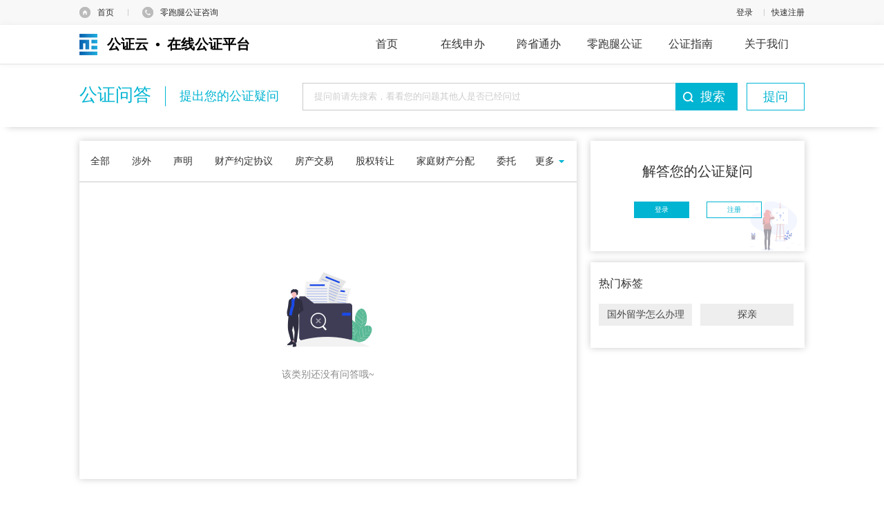

--- FILE ---
content_type: text/html;charset=UTF-8
request_url: https://www.egongzheng.com/question/list/4/question/search?q=%E5%AD%A6%E4%BD%8D%E5%85%AC%E8%AF%81
body_size: 8094
content:
<!DOCTYPE html>
<html lang="en">
<head>
    <meta charset="UTF-8">
    <meta http-equiv="X-UA-Compatible" content="IE=edge,chrome=1"/>
        <title>公证问答 - 公证云</title>
    <link rel="stylesheet" href="/static/common/css/index-a56260c806ade6a46f360072c6cfb326.css">
    <link rel="stylesheet" href="/static/question/css/reset-0296ca612d91623b88dba96f2d38ca1c.css">
    <link rel="stylesheet" href="/static/question/css/style-8463bb299dace6c3e3539bad9d158a45.css">
    <link rel="stylesheet" href="/static/question/css/search-c26016b5d5c13caa85a3802158484f02.css">
    <link rel="stylesheet" href="/static/common/css/pager-0d42bffe15a46e06ebfa34322472b7cf.css">
    <meta name="keywords" content="公证问答,公证常见问题,公证咨询">
    <meta name="description" content="公证问答是公证云专门搭建的免费为您解决公证相关问题及提供解决方案的问答平台，为您解决公证疑问，在这里您还可以免费在线咨询，公证员在线为您解答公证相关问题。">
<script>
    var _hmt = _hmt || [];
    (function () {
        var hm = document.createElement("script");
        hm.src = "https://hm.baidu.com/hm.js?810e97fb768a9169a51fecdaeb19f784";
        var s = document.getElementsByTagName("script")[0];
        s.parentNode.insertBefore(hm, s);
    })();
</script>
</head>
<body>
<input type="hidden" value="4" name="topicId">
<!--top部分-->
<script src="/static/common/js/jquery-3.7.1.min-2c872dbe60f4ba70fb85356113d8b35e.js"></script>
<script src="/static/common/js/jquery-migrate-1.4.1.min-7121994eec5320fbe6586463bf9651c2.js"></script>
<script src="/static/plugin/layer/layer-6e80f0cff749c82653b9cdde9eeab937.js"></script>
<script src="/static/util/jquery.api-775e4ea74a3cfa9a7083def83f0aaa69.js"></script>
<!--top部分-->
<div class="top">
    <div class="w">
        <div class="index">
            <ul>
                <li class="shouye">
                    <a id="shouye" href="https://www.egongzheng.com/">首页</a>
                </li>
                <li>
                    <span class="spacer"></span>
                </li>
                <li class="service">
                    <span id="Contact" class="contact">零跑腿公证咨询</span>
                    <div class="contactContent">
                        <div class="serviceTip">全天候接听&nbsp;|&nbsp;一对一贴心服务</div>
                        <div class="servicePhone serviceCommon">
                            <span>客服热线</span>
                            <font class="servicePhone-val">400 878 0020</font>
                        </div>
                        <div class="serviceQq serviceCommon">
                            <span>在线咨询</span>
                            <a href="https://wpa1.qq.com/Xn5ZJomw?_type=wpa&qidian=true" target="_blank">立刻咨询</a>
                        </div>
                        <div class="serviceWx serviceCommon">
                            <span>微信咨询</span>
                            <img src="https://www.egongzheng.com//static/common/images/qrCode.png"  style="width: 92px;height: 92px"/>
                        </div>
                    </div>
                </li>
            </ul>
        </div>
        <div class="personInfo">
            <!--登录和注册-->
            <ul class="login">
                <li>
                    <a href="javascript:goToLogin('')" class="login_text" id="login">登录</a>
                </li>
                <li>
                    <span class="spacer"></span>
                </li>
                <li>
                    <a href="/user/register/personalFirst.html?backUrl=/index.html" id="zc_kszc">快速注册</a>
                </li>
            </ul>
        </div>
    </div>
</div>

<div style="width: 100%;height: 100%;display: none;" id="loginPopup">
    <script type="text/javascript">

        function goToLogin(service) {
            $("#loginPopup").show();
            $("#idUsername").focus()
            $("#service").val(service);
            createCode()
        }
        var luser = "";
        $(function () {
            if (null == luser || "" == luser) {
                setTimeout(
                        function () {
                            $.ajax({
                                type: 'get',
                                url: '/user/login/login.sso',
                                async: false,
                                cache: false,
                                dataType: 'json',
                                success: function (response) {
                                    if (response != null && response.data != null && response.data.loginName != null && "" != response.data.loginName) {
                                        location.reload();
                                    }
                                },
                                error: function (response) {

                                }
                            })
                        }, 700)
            }
        })

    </script>
    <div style="position: fixed;left: 0;top: 0;height: 100%;width: 100%;background: #000;opacity: 0.3;z-index:9999;filter:alpha(opacity=30);"
         id="loginPopupIframeShade"></div>
    <input type="hidden" value="/" id="service"/>
    <div id="loginPopupIframe" name="loginPopupIframe"
            style="border-radius:4px;width: 432px;height: 482px;position: fixed;margin: -253px 0 0 -205px;top: 50%;left: 50%;z-index: 10000; background: #fff; "
            frameborder=0 >
﻿<link rel="stylesheet" href="/static/util/element.min.css">
<style type="text/css">
    @charset "utf-8";
    * {
        margin: 0;
        padding: 0;
        box-sizing: border-box;
    }

    .captionlogin {
        font-size: 16px !important;
        font-family: "微软雅黑";
        color: #666;
    }

    .captionlogin ul, .captionlogin li, .captionlogin dl, .captionlogin dt, .captionlogin dd {
        list-style: none !important;
    }

    .captionlogin a {
        text-decoration: none !important;
        color: #666;
    }

    .captionlogin i {
        font-style: normal !important;
    }

    .captionlogin span, .captionlogin a {
        display: inline-block;
    }

    .captionlogin img {
        vertical-align: middle !important;
    }

    .captionlogin {
        border-radius: 4px;
        padding: 20px;
        margin-top: -15px;
    }

    .captionlogin .wrapper {
        position: relative;
        font-size: 14px;
    }

    .captionlogin .wrapper .text, .caption .wrapper .material_title {
        color: #444;
        font-size: 16px;
        padding-bottom: 14px;
    }

    .captionlogin .wrapper .content p {
        text-indent: 2rem;
        padding-bottom: 8px;
        line-height: 26px;
    }

    .captionlogin .wrapper .material ul {
        padding: 0 10px;
    }

    .captionlogin .wrapper .material li {
        line-height: 26px;
        display: flex;
        padding-bottom: 8px;
    }

    .captionlogin .wrapper .login_tabs {
        height: 56px;
        line-height: 56px;
    }

    .captionlogin .wrapper .login_tabs span {
        padding: 0 14px;
        text-align: center;
        font-size: 16px;
        line-height: 46px;
        margin-left: 90px;
        cursor: pointer;
    }

    .captionlogin .wrapper .login_tabs span.active {
        font-weight: bold;
        color: #00b4d2;
        border-bottom: 3px solid #00b4d2;
    }

    .captionlogin .wrapper .login_infor {
        padding: 17px 0;
    }

    .captionlogin .wrapper .login_infor li {
        height: 60px;
        line-height: 59px;
        border-bottom: 1px solid #e5e5e5;
        position: relative;
        margin: 0 20px;
        padding-left: 48px;
    }

    .captionlogin .wrapper .login_infor li input {
        height: 56px;
        line-height: 56px;
        border: none;
        outline: none;
        font-size: 14px;
        width: 80%;
        padding-left: 12px;
    }

    .captionlogin .wrapper .login_infor li.form_input {
        background: url('/static/login/images/avatar_input.png') no-repeat 20px 18px;
    }

    .captionlogin .wrapper .login_infor li.form_password {
        background: url('/static/login/images/avatar_password.png') no-repeat 20px 17px;
    }

    .captionlogin .wrapper .login_infor li.form_code {
        background: url('/static/login/images/avatar_code.png') no-repeat 20px 21px;
    }

    .captionlogin .wrapper .login_infor li.form_code input {
        width: 130px;
    }

    .captionlogin .wrapper .login_infor li .code_cel {
        position: absolute;
        right: 0;
        top: 8px;
    }

    .captionlogin .wrapper form .forget_password {
        float: left;
        padding-left: 20px;
    }

    .captionlogin .wrapper form .form_register {
        float: right;
        padding-right: 20px;
        color: #00b4d2;
        margin-bottom: 40px;
    }

    .captionlogin .wrapper form .login_submit {
        border: 0;
        border-radius: 20px;
        width: 352px;
        height: 42px;
        line-height: 42px;
        text-align: center;
        color: #fff;
        font-size: 18px;
        display: block;
        margin: 0 auto;
        clear: both;
        background-color: #00b4d2;
    }

    .captionlogin .close_btn {
        width: 20px;
        height: 20px;
        background: url('/static/login/images/close.png') no-repeat center center;
        cursor: pointer;
        position: absolute;
        top: 3px;
        right: 0;
    }

    .captionlogin .close_btn:hover {
        background: url('/static/login/images/close_hover.png') no-repeat center center;
    }

    .captionlogin .login_infor label {
        color: red;
    }
</style>
<!-- 登录配置变量传递 -->
<script type="text/javascript">
    // 登录配置
    window.LOGIN_CONFIG = {
        smsModeEnabled: true
    };
</script>

<!--登录弹窗 开始-->
<div class="captionlogin">
    <div class="wrapper">
        <div class="close_btn" id="login_close_btn"></div>
        <div class="text">登录</div>
        <input type="hidden" id="publicKey" value="MIIBIjANBgkqhkiG9w0BAQEFAAOCAQ8AMIIBCgKCAQEAp2FXwPYM3P+APjDkvWtPO2SfvlxsyL50/bZOsAzRpVaHj2gFMyxNKQmT5gJJeXGzFPmtwibEoVnvAGOSb4+uqidIRiswZfEPg24VC2sezp96BWxg6EpULOL5Qd5qnKLjreZiEFxn0rCk6j7nvISedk0jzqJ5OKZxD0NDs30L25RdiyFdDXkWQ4QK/+JK2cmTbf1OH5V9T+9v7p22xK9ZVXQbDuq9Pz4t4K4S1xFpG/+dIlpTzEmySLFt7Yk46tqms96QUOsA2Q9rqa2B1Oui5H7fF4nYw5ERksk6DelonM9nMP8wSNtvl+GUHvfc7Zt6KalqW3JSvH83KLyNYch3kQIDAQAB">
        <div class="login_tabs">
            <span class="active" data-toggle="2">个人</span>
            <span data-toggle="4">机构</span>
            <input type="hidden" value="2" name="type" id="idUserType"/>
        </div>
        <form action="">
            <!-- 密码登录表单 (通过JS控制显示/隐藏) -->
            <div id="password-login-container">
                <ul class="login_infor" data-toggle="0">
                    <li class="form_input">
                        <input type="text" placeholder="手机号/用户名" name="loginName" id="idUsername"
                               onfocus="cleanloginerrormsg()"/>
                        <label id="usernameMsg"></label>
                    </li>
                    <li class="form_password">
                        <input type="password" placeholder="请输入密码" name="password" id="idPassword"
                               onfocus="cleanloginerrormsg()"/>
                        <label id="passwordMsg"></label>
                    </li>
                    <li class="form_code">
                        <input type="text" placeholder="请输入验证码" name="validateCode" id="idValidateCode"
                               onfocus="cleanloginerrormsg()"/>
                        <img src="" class="code_cel" id="zxsecimg" style="height: 45px; width: 120px; cursor: pointer;"
                             onclick="javascript:createCode();"/>
                        <label id="validateCodeMsg"></label>
                    </li>
                </ul>
                <div>
                    <a href="javascript:void(0)" class="forget_password" onclick="gotoForgetURL()">忘记密码？</a>
                    <a href="javascript:void(0)" class="form_register" onclick="gotoRegisterURL()" id="zc_sbzc">立即注册</a>
                </div>
                <div ><nobr id="login-error-msg"
                            style="text-align: center;width: 100%; position: relative; margin-top: 26px; float: none; padding-left: 65px; color: red;"></nobr></div>
                <a id="login-bt" href="javascript:void(0)" class="login_submit" onclick="showProtocol();" style="cursor: pointer;">登录</a>
            </div>

            <!-- 短信验证码登录表单 -->
            <div id="sms-login-container" style="display:none;">
                <!-- 个人用户: 手机号 + 短信验证码 -->
                <ul class="login_infor sms-login-form" data-user-type="2">
                    <li class="form_input">
                        <input type="text" placeholder="请输入手机号" name="mobile" id="idMobile"
                               onfocus="cleanloginerrormsg()"/>
                        <label id="mobileMsg"></label>
                    </li>
                    <li class="form_code">
                        <input type="text" placeholder="请输入短信验证码" name="smsCode" id="idSmsCode"
                               onfocus="cleanloginerrormsg()"/>
                        <button type="button" class="code_cel btn-get-code" id="btnGetSmsCode">获取验证码</button>
                        <label id="smsCodeMsg"></label>
                    </li>
                </ul>

                <!-- 机构用户: 邮箱 + 邮箱验证码 -->
                <ul class="login_infor email-login-form" data-user-type="4" style="display:none;">
                    <li class="form_input">
                        <input type="text" placeholder="请输入邮箱地址" name="email" id="idEmail"
                               onfocus="cleanloginerrormsg()"/>
                        <label id="emailMsg"></label>
                    </li>
                    <li class="form_code">
                        <input type="text" placeholder="请输入邮箱验证码" name="emailCode" id="idEmailCode"
                               onfocus="cleanloginerrormsg()"/>
                        <button type="button" class="code_cel btn-get-code" id="btnGetEmailCode">获取验证码</button>
                        <label id="emailCodeMsg"></label>
                    </li>
                </ul>

                <div>
                    <a href="javascript:void(0)" class="forget_password" onclick="gotoForgetURL()">忘记密码？</a>
                    <a href="javascript:void(0)" class="form_register" onclick="gotoRegisterURL()" id="zc_sbzc_sms">立即注册</a>
                </div>
                <div><nobr id="sms-login-error-msg" style="text-align: center;width: 100%; position: relative; margin-top: 26px; float: none; padding-left: 65px; color: red;"></nobr></div>
                <a id="sms-login-bt" href="javascript:void(0)" class="login_submit" onclick="doSmsLogin();" style="cursor: pointer;">登录</a>
            </div>
        </form>
    </div>
</div>
<!--登录弹窗 结束-->

<!-- 滑块验证码弹窗 -->
<div id="slide-captcha-modal" style="display:none;">
    <div class="captcha-overlay" onclick="SlideCaptcha.close()"></div>
    <div class="captcha-content">
        <div class="captcha-header">
            <span>安全验证</span>
            <span class="captcha-close" onclick="SlideCaptcha.close()">×</span>
        </div>
        <div class="captcha-body">
            <!-- 背景图片和拼图块 -->
            <div class="captcha-image-container">
                <img id="captcha-bg-image" class="captcha-bg" src="" alt="背景图"/>
                <img id="captcha-puzzle-image" class="captcha-puzzle" src="" alt="拼图"/>
            </div>
            <!-- 滑块控制条 -->
            <div class="slider-container">
                <div class="slider-track">
                    <span class="slider-text">向右滑动完成验证</span>
                </div>
                <div class="slider-button" id="slider-button">
                    <span class="slider-icon">&gt;&gt;</span>
                </div>
            </div>
            <!-- 验证结果提示 -->
            <div class="captcha-tips" id="captcha-tips"></div>
        </div>
        <div class="captcha-footer">
            <button class="btn-refresh" onclick="SlideCaptcha.refresh()">刷新</button>
        </div>
    </div>
</div>
<div id="app">
    <!--隐私协议弹窗 开始-->
    <el-dialog

            title="协议更新通知"
            :visible.sync="dialogVisible"
            width="750px"
            :show-close="false"
            :modal-append-to-body="false"
            center>
        <span style="display:inline-block;height: 200px;"> 您好，为了切实保护用户权益，我们根据业务开展的实际情况和相关法律要求更新了
            <a href="/user/register/servicePrivacy.html"  target="_blank" style="cursor: pointer;color: #00b4d2">《公证云隐私协议》</a>，请您认真阅读、充分理解协议中的条款内容后再点击同意。</span>
        <span slot="footer" class="dialog-footer">
                <el-button plain @click="dialogVisible = false" style="border-color: #00b4d2; color: #00b4d2;">取 消</el-button>
                <el-button type="danger" type="primary" @click="confirmTap" style="border-color: #00b4d2; background-color: #00b4d2">确 定</el-button>
            </span>
    </el-dialog>
    <!--隐私协议弹窗 结束-->

</div>


<!-----------------------------------结束主体内容------------------------------------------>
<!-- 引入滑块验证码组件 -->
<link rel="stylesheet" href="/static/login/css/slide-captcha.css">
<script src="/static/login/js/slide-captcha-da82892de2a3dba1296901f9484f571c.js"></script>
<script src="/static/login/js/jsencrypt.min.js"></script>
<script src="/static/login/js/login-91b174784691effe63bdfb04a443e94b.js"></script>
<script src="/static/util/vue.js"></script>
<script src="/static/util/element.min.js"></script>
<script>
    var vm = new Vue({
        el: '#app',
        data: function () {
            return {
                dialogVisible: false
            };
        },
        methods: {
            confirmTap: function () {
                this.dialogVisible = false
                agreeProtocol()
            }
        }
    })
</script>
    </div>
</div>

<!--导航栏-->
<!--导航栏-->

<link rel="stylesheet" href="/static/question/css/reset-0296ca612d91623b88dba96f2d38ca1c.css">
<link rel="stylesheet" href="/static/question/css/style-8463bb299dace6c3e3539bad9d158a45.css">
<style>
    h3{
        font-size: 16px;
        font-weight: normal;
        margin: 0;
    }
</style>
<div class="navBar-box">
<div class="navBar">
    <div class="w">
        <div class="fl"><a href="/" class="navBar-logo"><h4>公证云&nbsp;&nbsp;•&nbsp;&nbsp;在线公证平台</h4></a></div>
        <div class="fr">
                <div class="index-nav">
                        <a href="/index.html" class="index-nav-btn  ">
                            <h2>首页</h2>
                        </a>
            </div>
                <div class="index-nav">
                        <a href="/online/bid/index.html" class="index-nav-btn  ">
                            <h2>在线申办</h2>
                        </a>
            </div>
                <div class="index-nav">
                        <a href="javascript:goToLogin('/kstb/selectNotary')"
                           class="index-nav-btn  ">
                            <h2>跨省通办</h2>
                        </a>
            </div>
                <div class="index-nav">
                        <a href="/consult.html" class="index-nav-btn  ">
                            <h2>零跑腿公证</h2>
                        </a>
            </div>
                <div class="index-nav">
                        <a href="/guide" class="index-nav-btn active ">
                            <h2>公证指南</h2>
                        </a>
                    <div class="index-nav-childs">
                        <a href="/guide" class="index-nav-child"><h3>公证指南</h3></a>
                        <a href="/question/list" class="index-nav-child"><h3>公证问答</h3></a>
                        <a href="/org" class="index-nav-child"><h3>公证处查询</h3></a>
                    </div>
            </div>
                <div class="index-nav">
                        <a href="#" class="index-nav-btn  ">
                            <h2>关于我们</h2>
                        </a>
                    <div class="index-nav-childs">
                        <a href="/about/platform.html" class="index-nav-child"><h3>关于平台</h3></a>
                        <a href="/about/us.html" class="index-nav-child"><h3>联系我们</h3></a>
                        <a href="/about/applicationForSettlement.html" class="index-nav-child"><h3>入驻平台</h3></a>
                    </div>
            </div>
        </div>
    </div>
</div>
</div>

<div class="container">

    <div class="ques-searchBox">
        <div class="ques-searchCon clearfix">
            <h2 class="ques-searchLg">公证问答</h2>
            <h2 class="ques-searchSm">提出您的公证疑问</h2>
            <div class="ques-searchAsk">提问</div>
            <div class="ques-searchBtn" id="fullSearch">搜索</div>
            <input type="text" class="ques-searchInput fr"  name="q" placeholder="提问前请先搜索，看看您的问题其他人是否已经问过">
            <div class="ques-historys">
            </div>
        </div>
    </div>

    <div class="ques-container clearfix">
        <div class="ques-left">
            <div class="artitle-sorts">
                <div class="artitle-sortBox">
                    <a href="/question/list" class="ques-sort fl 4"><h2 style="font-size: 14px;">全部</h2></a>
                    <a href="/question/list/9f84d36aaf604627b6c62c6296892d5a" class="ques-sort "><h2 style="font-size: 14px;">涉外</h2></a>
                    <a href="/question/list/ac49d50d90384c4c9134a92c31a602bd" class="ques-sort "><h2 style="font-size: 14px;">声明</h2></a>
                    <a href="/question/list/dc1e3df05f8c414888cd4d003df497d1" class="ques-sort "><h2 style="font-size: 14px;">财产约定协议</h2></a>
                    <a href="/question/list/0c612184294848a2b21ef77c370c9271" class="ques-sort "><h2 style="font-size: 14px;">房产交易</h2></a>
                    <a href="/question/list/8555b2a8a3104c80b1932959e79c3ed0" class="ques-sort "><h2 style="font-size: 14px;">股权转让</h2></a>
                    <a href="/question/list/1f70647710bb4b63b2b148635366ac61" class="ques-sort "><h2 style="font-size: 14px;">家庭财产分配</h2></a>
                    <a href="/question/list/1056dd740a0c44c59229700e02b3297d" class="ques-sort "><h2 style="font-size: 14px;">委托</h2></a>
                    <a href="/question/list/7adbcf266d2a44cdbd3a602c5796d9db" class="ques-sort "><h2 style="font-size: 14px;">其它</h2></a>
                </div>
                <div class="artitle-sortMore">更多</div>
            </div>
                    <div class="org-none">该类别还没有问答哦~</div>
            <input type="hidden" value="1" id="pageNumber"/>
            <input type="hidden" value="1" id="totalPage"/>
            <input type="hidden" value="10" id="pageSize"/>
            <input type="hidden" value="0" id="totalRow"/>
            <div class="pageHide" style="display: none;">
                        <a href="/question/list/1/10"></a>
            </div>

        </div>
        <div class="ques-right">
            <div class="ques-sider ques-answers">
                <div class="ques-answer">解答您的公证疑问</div>
                <div class="ques-btns">
                    <a href="javascript:goToLogin('');" class="ques-login">登录</a>
                    <a href="/user/register/personalFirst.html?backUrl=/question/list" class="ques-regist">注册</a>
                </div>
            </div>

            <div class="ques-sider ques-hot">
                <div class="ques-hotLabel">热门标签</div>
                <div class="ques-tags">
                   <a href="/question/search?q=国外留学怎么办理" data-value="国外留学怎么办理" class="ques-tag">国外留学怎么办理</a>
                   <a href="/question/search?q=探亲" data-value="探亲" class="ques-tag">探亲</a>
                </div>
            </div>
        </div>
    </div>
</div>
<script id="history-list" type="text/html">
    {{if list}}
    <div class="ques-historyKey">历史：</div>
    {{each list as value i}}
    <div class="ques-history">{{value}}</div>
    {{/each}}
    <div class="ques-remove"></div>
    {{/if}}
</script>
<!--footer部分&ndash;&gt;
<!--footer部分-->
<div class="footer clear">
    <div class="contactType clear">
        <div class="w">
            <div class="mobile">
                <div class="qrCode">
                    <img src="/static/common/images/qR_code-69eadb8f436861664de0dad7f98363df.png" width="76px"/>
                    <span>零跑腿办证</span>
                </div>
                <div class="qrCode" style="padding-left: 20px">
                    <img src="/static/common/images/qrCode-6bbd4200c806257e93583d9a12f03519.png" width="76px"/>
                    <span>公证咨询</span>
                </div>
            </div>
            <div class="spacer"></div>
            <div class="phoneNum">
                <div class="severNum">
                    <p>服务时间<span>9:00-18:00</span></p>
                    <p>客服邮箱<span>service@egongzheng.com</span></p>
                </div>
            </div>
            <div class="spacer"></div>
            <div class="aboutMe">
                <div class="me">
                    <a href="/">公证云</a>
                    <a href="/about/platform.html">关于平台</a>
                    <a href="/about/us.html">联系我们</a>
                </div>
            </div>
        </div>
    </div>
    <div class="copyRight clear">
        <div class="w">
            版权所有 &copy;2014-2026 法信公证云（厦门）科技有限公司
            <a href="https://beian.miit.gov.cn/#/Integrated/index" target="_blank" style="color:#888;">闽ICP备14011998号-1</a>
            &nbsp;&nbsp;&nbsp;&nbsp;&nbsp;&nbsp;
            <img src="/static/common/images/copy_right-b9f529990b3aca6d233bad72db06c1f9.png" alt=""/>&nbsp;&nbsp;&nbsp;闽公网安备35020302028619号
        </div>
    </div>
</div>
<!--右侧浮动工具条-->
<!--右侧浮动工具条-->
<div class="floatTool">
    <ul>
            <li>
            <a id="return-to-top" href="#" class="return-to-top" style="display: none;"></a>
        </li>
    </ul>
</div><script type="text/javascript" src="/static/common/js/jquery-3.7.1.min-2c872dbe60f4ba70fb85356113d8b35e.js"></script>
<script src="/static/common/js/jquery-migrate-1.4.1.min-7121994eec5320fbe6586463bf9651c2.js"></script>
<script type="text/javascript" src="/static/util/typeahead.jquery-3d570ac21fd9df2e8c178f3375b5ef33.js"></script>
<script type="text/javascript" src="/static/common/js/template-web-e1990b4594a8b94375ed6dda78df1096.js"></script>
<script type="text/javascript" src="/static/common/js/common-61444a612a531b3ff561556cf8a233f6.js"></script>
<script type="text/javascript" src="/static/util/layer-v3.1.1/layer/layer-6e80f0cff749c82653b9cdde9eeab937.js"></script>
<script type="text/javascript" src="/static/login/js/login-91b174784691effe63bdfb04a443e94b.js"></script>
<script type="text/javascript" src="/static/common/js/pager-bc6800a709ce3d1e166ff497b1a53e97.js"></script>
<script type="text/javascript" src="/static/question/js/common-9359ba3acb4056f77f6171be316ab67d.js"></script>
<script type="text/javascript" src="/static/question/js/index-c11a070616e184525f5206e8041b1c6b.js"></script>
</body>
</html>


--- FILE ---
content_type: text/css;charset=UTF-8
request_url: https://www.egongzheng.com/static/question/css/search-c26016b5d5c13caa85a3802158484f02.css
body_size: 486
content:
.my-dataset{
    left: 0;
    top: 41px;
    width: 630px;
    z-index: 10;
    padding-top: 15px;
    background: #fff;
    box-shadow: 0 0 10px #ccc;
    cursor: pointer;
}
.my-suggestion{
    padding: 0 20px;
    line-height: 40px;
    font-size: 14px;
    color: #000;
    white-space: nowrap;
    -ms-text-overflow: ellipsis;
    text-overflow: ellipsis;
    overflow: hidden;
}

.my-menu{
   /* top: 48%!important;*/
}

.my-cursor{
    background: #00b4d2;
    color: #fff;
    border-radius: 4px;
}
.my-cursor .my-highlight{
    color: #fff;
}
.my-cursors *{
    color: #fff !important;
}
.my-cursors{
    background: #00b4d2;
    border-radius: 4px;
    color: #fff !important;
}
.my-highlight{
    color:#00b4d2
}

.tag-color{
    color: #8d8d8d;
}

/*  问答 提问搜索 */
.add-dataset {
    left: 0;
    top: 41px;
    width: 970px;
    z-index: 10;
    padding-top: 15px;
    background: #fff;
    box-shadow: 0 0 10px #ccc;
    cursor: pointer;

}

.add-suggestion {
    padding: 0 20px;
    line-height: 40px;
    font-size: 14px;
    color: #000;
    white-space: nowrap;
    -ms-text-overflow: ellipsis;
    text-overflow: ellipsis;
    overflow: hidden;

}

.add-menu {
    top: 104% !important;
}

.my-hint{
    color: #999;
}

.ask-menu{
    top: 0 !important;
}

.twitter-typeahead{
    display: block !important;
    float: right;
}

--- FILE ---
content_type: text/css;charset=UTF-8
request_url: https://www.egongzheng.com/static/common/css/pager-0d42bffe15a46e06ebfa34322472b7cf.css
body_size: 923
content:
ul {
    list-style: none;
    padding: 0;
    margin: 0;
}
.pagination{
	display:inline-block;
	padding-left:0;
	margin:20px 0;
	border-radius:4px
}
.pagination>li{display:inline}  
.pagination>li>a,.pagination>li>span{
	position:relative;
	float:left;
	padding:5px 10px;
	margin-left:-1px;
	line-height:1.42857143;
	margin-right: 8px;border-radius: 4px;
	color:#666;
	text-decoration:none;
	background-color:#fff;
	border:1px solid #d9d9d9;
	cursor: pointer;
	font-size: 12px;
	-webkit-touch-callout: none;
	-webkit-user-select: none;
	-khtml-user-select: none;
	-moz-user-select: none;
	-ms-user-select: none;
	user-select: none;
}
.pagination>li:first-child>a,.pagination>li:first-child>span{
	margin-left:0;
	border-top-left-radius:4px;
	border-bottom-left-radius:4px;
}  
.pagination>li:last-child>a,.pagination>li:last-child>span{
	border-top-right-radius:4px;
	border-bottom-right-radius:4px;
}  
.pagination>li>a:focus,.pagination>li>a:hover,.pagination>li>span:focus,.pagination>li>span:hover{
	z-index:2;
	color:#00b4d2;
	background-color:#fff;
	border-color:#00b4d2;
}  
.pagination>.active>a,.pagination>.active>a:focus,.pagination>.active>a:hover,.pagination>.active>span,.pagination>.active>span:focus,.pagination>.active>span:hover{
	z-index:3;color:#fff;
	cursor:default;
	background-color:#00b4d2;
	border-color:#00b4d2;
}  
.pagination>.disabled>a,.pagination>.disabled>a:focus,.pagination>.disabled>a:hover,.pagination>.disabled>span,.pagination>.disabled>span:focus,.pagination>.disabled>span:hover{
	color:#777;
	cursor:not-allowed;
	background-color:#fff;
	border-color:#ddd;
}  
.pagination-lg>li>a,.pagination-lg>li>span{
	padding:10px 16px;
	font-size:18px;
	line-height:1.3333333;
}  
.pagination-lg>li:first-child>a,.pagination-lg>li:first-child>span{
	border-top-left-radius:6px;
	border-bottom-left-radius:6px;
}  
.pagination-lg>li:last-child>a,.pagination-lg>li:last-child>span{
	border-top-right-radius:6px;
	border-bottom-right-radius:6px;
}  
.pagination-sm>li>a,.pagination-sm>li>span{
	padding:5px 10px;
	font-size:12px;
	line-height:1.5;
}  
.pagination-sm>li:first-child>a,.pagination-sm>li:first-child>span{
	border-top-left-radius:3px;
	border-bottom-left-radius:3px;
}  
.pagination-sm>li:last-child>a,.pagination-sm>li:last-child>span{
	border-top-right-radius:3px;
	border-bottom-right-radius:3px;
}  
.pager{
	padding-left:0;
	margin:20px 0;
	text-align:center;
	list-style:none;
}  
.pager li{
	display:inline;
}  
.pager li>a,.pager li>span{
	display:inline-block;
	padding:5px 14px;
	background-color:#fff;
	border:1px solid #ddd;
	border-radius:15px;
}  
.pager li>a:focus,.pager li>a:hover{
	text-decoration:none;
	background-color:#eee;
}  
.pager .next>a,.pager .next>span{
	float:right;
}  
.pager .previous>a,.pager .previous>span{
	float:left;
}  
.pager .disabled>a,.pager .disabled>a:focus,.pager .disabled>a:hover,.pager .disabled>span{
	color:#777;
	cursor:not-allowed;
	background-color:#fff;
}
.pageJump{
	display:inline-block;
	padding-left:0;
	margin:20px 10px;
	border-radius:4px;
	vertical-align:top;
}
.pageJump .button,.pageJump input{
	height: 29px;
	line-height: 27px;
	color: #666;
	font-size: 12px;
	text-decoration:none;
	background-color:#fff;
	border:1px solid #d9d9d9;
	border-radius: 4px;
	padding: 0 10px;
	text-align: center;
}
.pageJump{font-size: 12px;}
.pageJump .button{
	cursor: pointer;
	margin-left: 6px;
}
.pageJump .button:hover{
	color: #00b4d2;
	border-color:#00b4d2 ;
}
.pageJump input{
	width:50px;
	outline: none;
}
.pageJump-lg .button,.pageJump-lg input{
	padding:10px 16px;
	font-size:18px;
	line-height:1.3333333;
}
.pageJump-sm .button,.pageJump-sm input{
	padding:5px 10px;
	font-size:12px;
	line-height:1.5;
}

--- FILE ---
content_type: application/javascript;charset=UTF-8
request_url: https://www.egongzheng.com/static/question/js/index-c11a070616e184525f5206e8041b1c6b.js
body_size: 758
content:
$(function () {
    init();

    function init(){
        $(".ques-name").desensitization();
        $(".my-account").desensitization();
        $.searchUrl="/question/search?q=";
        tag();
        page();
        goToDetailPage();
        searchEvent("#fullSearch", "input[name='q']", null,{url:"/question/search/query"});
        var hideCallBack=function(){
            $(".ques-searchCon").css("height","90px");
        }
        searchHistory(".ques-historys","#fullSearch", "input[name='q']",hideCallBack);
        $(".ques-searchAsk").on("click",function(){
            window.location.href="/question/add";
        });

        //选择话题
        $('.artitle-sortMore').on('click', function () {
            $(this).toggleClass('active').siblings('.artitle-sortBox').toggleClass('active')
        })

       $(".user-icon").iconDefault();

    }

    function tag(){
        $(".ques-egg,.ques-tag").on("click",function(){
            event.stopPropagation();
            event.preventDefault();
            var text=$(this).attr("data-value");
            search(text);
        });
    }

    function page(){
        var path="/question/list"
        var topicId=$("input[name='topicId']").val();
        if(!$.isEmptyObject(topicId)){
            path=path+"/"+topicId;
        }
        Page({
            num: parseInt($('#totalPage').val()),					//页码数
            startnum: parseInt($('#pageNumber').val()),				//指定页码
            elem: $('#page4'),		//指定的元素
            callback: function (n) {   //回调函数
                location.href =path + '/' + n + '/' + parseInt($('#pageSize').val());
            }
        });
    }

    function goToDetailPage(){
        $(".ques-box").on("click",function(){
            var href=$(this).attr("data-href");
            window.location=href;
        });
    }

});

--- FILE ---
content_type: application/javascript;charset=UTF-8
request_url: https://www.egongzheng.com/static/question/js/common-9359ba3acb4056f77f6171be316ab67d.js
body_size: 4072
content:
function search(q) {
    if (isIe) {
        q = encodeURI(q);
    }
    var searchUrl= "/search/page?q=" ;
    if($.searchUrl){
        searchUrl=$.searchUrl;
    }
    window.location.href =searchUrl+q;
}

function searchEvent(btnSelect, inputSelect, searchItem, className) {

    $(btnSelect).on("click", function () {
        var obj = $(inputSelect);
        var q = obj.val();
        if ($.trim(q) == "") {
            var title = "请输入关键词";
            layer.tips(title, inputSelect, {
                tips: [1, '#00b4d2'],
                time: 3000
            });
            return false;
        }
        q = q.substr(0, 38);

        var history = sessionStorage.getItem("history");
        var array = null;
        if (!history) {
            array = [];
        } else if (history.indexOf(",") < 0) {
            array = [];
            array.push(history);
        } else {
            array = history.split(",");
        }

        array.unshift(q);

        array = unique(array);
        array = array.slice(0, 5);
        sessionStorage.setItem("history", array.join(","));
        search(q);
    });
    $(searchItem).on("click", function (e) {
        e.stopPropagation();
        e.preventDefault();
        var text=$(this).find("a").text();
        if(!text){
            text=$(this).text();
        }
        $(inputSelect).val(text);
        $(btnSelect).click();
    });

    $(inputSelect).on('keyup', function (event) {
        if (event.keyCode == "13") {
            //回车执行查询
            $(btnSelect).click();
        }
    });

    $(inputSelect).on("blur", function () {
        var obj = $(inputSelect);
        var q = obj.val();
        var length = obj.attr("maxlength");
        length = length || 38;
        //alert(length);
        if (q.length > length) {
            layer.tips("查询限制在" + length + "个字符以内，后面的字词均被忽略", inputSelect, {
                tips: [1, '#00b4d2'],
                time: 5000
            });
        }
    });
    initSearch(inputSelect, btnSelect, className);

}

function isIe() {
    var explorer = navigator.userAgent;
    explorer = explorer.toLocaleLowerCase();
    return (explorer.indexOf("trident") >= 0) && (explorer.indexOf("like gecko") >= 0);
}

function initSearch(select, btnSelect, className) {
    var defaultValue = {
        input: 'my-input',
        hint: 'my-hint',
        menu: 'my-menu',
        dataset: 'my-dataset',
        suggestion: 'my-suggestion',
        empty: 'my-empty',
        open: 'my-open',
        cursor: "my-cursor",
        highlight: "my-highlight",
        selectable: "my-selectable",
        foot: "search-hintAll",
        url: "/search/fullSearch/",
        showFooter:true,
        limit: 10
    };
    if (className) {
        defaultValue.input = className.input || defaultValue.input;
        defaultValue.hint = className.hint || defaultValue.hint;
        defaultValue.menu = className.menu || defaultValue.menu;
        defaultValue.dataset = className.dataset || defaultValue.dataset;
        defaultValue.suggestion = className.suggestion || defaultValue.suggestion;
        defaultValue.empty = className.empty || defaultValue.empty;
        defaultValue.open = className.open || defaultValue.open;
        defaultValue.cursor = className.cursor || defaultValue.cursor;
        defaultValue.highlight = className.highlight || defaultValue.highlight;
        defaultValue.selectable = className.selectable || defaultValue.selectable;
        defaultValue.foot = className.foot || defaultValue.foot;
        defaultValue.url = className.url || defaultValue.url;
        defaultValue.header = className.header || defaultValue.header;
        defaultValue.showFooter = className.showFooter? className.showFooter:defaultValue.showFooter;
        defaultValue.headerEvent = className.headerEvent || defaultValue.headerEvent;
        defaultValue.limit = (className.limit )?className.limit : defaultValue.limit;

    }
    $(select).typeahead({
            minLength: 1,
            highlight: true,
            hint: false,
            classNames: defaultValue
        },
        {
            limit: defaultValue.limit,
            name: 'my-div',
            display: function (single) {
                var text = single.sourceAsMap.title;

                if (!text) {
                    text = single.sourceAsMap.notary_name;
                }
                return text;
            },
            async: true,
            source: function (query, syncResults, asyncResults) {
                var p = {
                    size: defaultValue.limit+10,
                    q: query
                };
                var success = function (data) {
                    //var end = new Date().getTime();
                    //console.log("end:" + end);
                    //console.log("耗时:" + (end - $.start));
                    if (data && data.length > 0) {
                        $.showFooter=defaultValue.showFooter&&data.length > defaultValue.limit;
                        asyncResults(data);
                        var s = $(".my-selectable");
                        s.on("mouseover", function () {
                            s.removeClass(defaultValue.cursor);
                            $(this).addClass(defaultValue.cursor);
                            var text=$(this).text();
                            if(className.showAnswer){
                                var html=$(this).html();
                                var div=$("<div>"+html+"</div>");
                                div.children(":nth-child(2)").remove();
                                text=div.text();
                            }
                            $(select).val(text);
                        });
                    }
                }
                var error = function (data) {
                    layer.msg("无数据");
                }
                //var start = new Date().getTime();
                //$.start = start;
                //console.log("start:" + start);
                ajaxData(null, defaultValue.url , p, success, error);
            },
            templates: {
                suggestion: function (single) {

                    var strong="<strong class='my-highlight'>"+single._query+"</strong>";
                    var div = $("<div>");
                    var text = single.sourceAsMap.title;
                    if (!text) {
                        text = single.sourceAsMap.notary_name;
                    }
                    if (text && text.indexOf(single._query) < 0 && single.sourceAsMap.tagNames) {
                        //debugger
                        var tagNames="<span class='tag-color'>#"+single.sourceAsMap.tagNames+"</span>";
                        tagNames=tagNames.replace(single._query,strong);
                        text=text+tagNames;
                    }
                    if(className.showAnswer){
                        var reply=single.sourceAsMap.reply||0;
                        text=text+"<span class='answer' style='padding-left: 30px;color: #999;'>"+reply+"个回答</span>";
                    }
                    div.html(text);
                    return div;
                },
                header:function(q){
                    if(defaultValue.header){
                        defaultValue.header.show();
                        defaultValue.headerEvent&&defaultValue.headerEvent(defaultValue.header,select);
                        return defaultValue.header;
                    }else{
                        return "";
                    }
                },
                footer: function (q) {
                    if($.showFooter){
                        var html = "<div>查看全部关于<strong class=" + defaultValue.highlight + ">" + q.query + "</strong>的搜索结果</div>";
                        var div=$(html);
                        div.addClass(defaultValue.foot);
                        div.on("click", function () {
                            search(q.query);
                        });
                        return div;
                    }else{
                        return "";
                    }

                }
            }
        });
    $(select).on('typeahead:select', function(ev) {
        $(btnSelect).click();
    });


}

function isNumber(val) {

    var regPos = /^\d+(\.\d+)?$/; //非负浮点数
    var regNeg = /^(-(([0-9]+\.[0-9]*[1-9][0-9]*)|([0-9]*[1-9][0-9]*\.[0-9]+)|([0-9]*[1-9][0-9]*)))$/; //负浮点数
    if (regPos.test(val) || regNeg.test(val)) {
        return true;
    } else {
        return false;
    }

}

function htmlFormat(text) {
    if ($.trim(text) != "") {
        var dd = text.replace(/<\/?.+?>/g, "");
        text = dd.replace(/ /g, "");
        text = text.replace(/&amp;nbsp;/g, "");
        text = text.replace(/&nbsp;/g, "");
        text = text.replace(/&amp;/g, "");
    }
    return text;
};
function dataFormat() {
    template.defaults.imports.$=$;
    template.defaults.imports.encodeURI = encodeURI;
    template.defaults.imports.dateFormat = function (date, format) {
        if (!date) {
            return "";
        }
        date = new Date(date);
        var map = {
            "M": date.getMonth() + 1, //月份
            "d": date.getDate(), //日
            "h": date.getHours(), //小时
            "m": date.getMinutes(), //分
            "s": date.getSeconds(), //秒
            "q": Math.floor((date.getMonth() + 3) / 3), //季度
            "S": date.getMilliseconds() //毫秒
        };
        format = format.replace(/([yMdhmsqS])+/g, function (all, t) {
            var v = map[t];
            if (v !== undefined) {
                if (all.length > 1) {
                    v = '0' + v;
                    v = v.substr(v.length - 2);
                }
                return v;
            } else if (t === 'y') {
                return (date.getFullYear() + '').substr(4 - all.length);
            }
            return all;
        });
        return format;
    };
    template.defaults.imports.mobileFormat = function (text, format) {
        if (isNumber(text)) {
            text = text.substring(0, 3) + "****" + text.substring(8, 11);
        }
        return text;
    };
    template.defaults.imports.htmlFormat = function (text, format) {
        if($.trim(text)!=""){
            var dd=text.replace(/<\/?.+?>/g,"");
            text=dd.replace(/ /g,"");
            text=text.replace(/&amp;nbsp;/g,"");
            text=text.replace(/&nbsp;/g,"");
            text=text.replace(/&amp;/g,"");
        }
        return text;
    };
}

function getQueryString(name) {
    var reg = new RegExp("(^|&)" + name + "=([^&]*)(&|$)", "i");
    var r = window.location.search.substr(1).match(reg);
    if (r != null) return decodeURI(r[2]);
    return null;
}

function addHistory(q) {
    var history = sessionStorage.getItem("history");
    var array = null;
    if (!history) {
        array = [];
    } else if (history.indexOf(",") < 0) {
        array = [];
        array.push(history);
    } else {
        array = history.split(",");
    }

    array.unshift(q);

    array = unique(array);
    array = array.slice(0, 5);
    sessionStorage.setItem("history", array.join(","));
}

function baiduCount() {
    var hm = document.createElement("script");
    hm.src = "https://hm.baidu.com/hm.js?810e97fb768a9169a51fecdaeb19f784";
    var s = document.getElementsByTagName("script")[0];
    s.parentNode.insertBefore(hm, s);
}

function searchHistory(quesHistory,btnSelect, inputSelect,hideCallBack) {
    var history = sessionStorage.getItem("history");
    var ques=$(quesHistory);
    if (!history) {
        ques.hide();
        hideCallBack&&hideCallBack();
        return;
    }
    var historyList = {list: history.split(",")};
    var render = template("history-list", historyList);
    ques.html(render);
    ques.find(".ques-history").off("click").on("click", function () {
        var q = $(this).text();
        $(inputSelect).val(q);
        $(btnSelect).click();
    });
    // 安全提示：对历史记录内容进行 HTML 转义后再渲染到 tips，避免 XSS
    function escapeHtml(str){
        if(str == null){ return ''; }
        return String(str)
            .replace(/&/g, '&amp;')
            .replace(/</g, '&lt;')
            .replace(/>/g, '&gt;')
            .replace(/"/g, '&quot;')
            .replace(/'/g, '&#x27;');
    }
    ques.find(".ques-history").off("mouseover").on("mouseover", function () {
        var q = $(this).text();
        var safe = escapeHtml(q);
        layer.tips(safe, this, {
            tips: [3, '#00b4d2'],
            time: 2000
        });
    });
    ques.find(".ques-remove").off("click").on("click", function () {
        sessionStorage.removeItem("history");
        ques.hide();
        hideCallBack&&hideCallBack();
    });
}

function checkUserLogin() {
    var isLogin = false
    $.ajax({
        type: 'post',
        url: '/guideToCertification/userCheckLogin',
        async: false,
        success: function (response) {
            if ("true" == response) {
                isLogin = true;
            }

        },
        error: function (response) {

        }
    })
    return isLogin;
}

$(function(){
    $.isIE = isIe();
    dataFormat();

    /*返回顶部*/
    $(window).scroll(function () {
        var top=$(".return-to-top");
        if ($(window).scrollTop() > 0) {
            top&& top.fadeIn(1000);
        } else {
            top&&top.fadeOut(1000);
        }
    });
});
